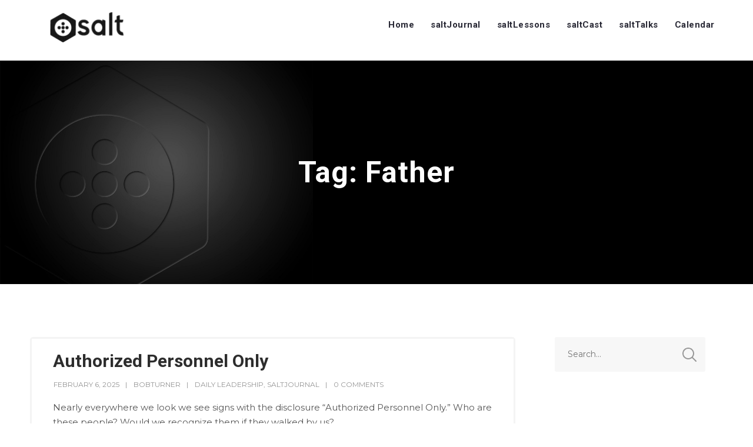

--- FILE ---
content_type: text/html; charset=UTF-8
request_url: https://salt.sibi.cc/tag/father/
body_size: 91132
content:
<!doctype html>
<html lang="en-US">
<head>
	<meta charset="UTF-8">
	<meta name="viewport" content="width=device-width, initial-scale=1">	
	<link rel="profile" href="http://gmpg.org/xfn/11">
		<title>Father &#8211; Sunset Academy of Leadership Training</title>
<meta name='robots' content='max-image-preview:large' />
<link rel='dns-prefetch' href='//www.google.com' />
<link rel='dns-prefetch' href='//stats.wp.com' />
<link rel='dns-prefetch' href='//fonts.googleapis.com' />
<link rel='dns-prefetch' href='//widgets.wp.com' />
<link rel='dns-prefetch' href='//s0.wp.com' />
<link rel='dns-prefetch' href='//0.gravatar.com' />
<link rel='dns-prefetch' href='//1.gravatar.com' />
<link rel='dns-prefetch' href='//2.gravatar.com' />
<link rel='preconnect' href='//i0.wp.com' />
<link rel='preconnect' href='//c0.wp.com' />
<style id='wp-img-auto-sizes-contain-inline-css' type='text/css'>
img:is([sizes=auto i],[sizes^="auto," i]){contain-intrinsic-size:3000px 1500px}
/*# sourceURL=wp-img-auto-sizes-contain-inline-css */
</style>
<style id='wp-emoji-styles-inline-css' type='text/css'>

	img.wp-smiley, img.emoji {
		display: inline !important;
		border: none !important;
		box-shadow: none !important;
		height: 1em !important;
		width: 1em !important;
		margin: 0 0.07em !important;
		vertical-align: -0.1em !important;
		background: none !important;
		padding: 0 !important;
	}
/*# sourceURL=wp-emoji-styles-inline-css */
</style>
<link rel='stylesheet' id='wp-block-library-css' href='https://c0.wp.com/c/6.9/wp-includes/css/dist/block-library/style.min.css' type='text/css' media='all' />
<style id='wp-block-paragraph-inline-css' type='text/css'>
.is-small-text{font-size:.875em}.is-regular-text{font-size:1em}.is-large-text{font-size:2.25em}.is-larger-text{font-size:3em}.has-drop-cap:not(:focus):first-letter{float:left;font-size:8.4em;font-style:normal;font-weight:100;line-height:.68;margin:.05em .1em 0 0;text-transform:uppercase}body.rtl .has-drop-cap:not(:focus):first-letter{float:none;margin-left:.1em}p.has-drop-cap.has-background{overflow:hidden}:root :where(p.has-background){padding:1.25em 2.375em}:where(p.has-text-color:not(.has-link-color)) a{color:inherit}p.has-text-align-left[style*="writing-mode:vertical-lr"],p.has-text-align-right[style*="writing-mode:vertical-rl"]{rotate:180deg}
/*# sourceURL=https://c0.wp.com/c/6.9/wp-includes/blocks/paragraph/style.min.css */
</style>
<style id='global-styles-inline-css' type='text/css'>
:root{--wp--preset--aspect-ratio--square: 1;--wp--preset--aspect-ratio--4-3: 4/3;--wp--preset--aspect-ratio--3-4: 3/4;--wp--preset--aspect-ratio--3-2: 3/2;--wp--preset--aspect-ratio--2-3: 2/3;--wp--preset--aspect-ratio--16-9: 16/9;--wp--preset--aspect-ratio--9-16: 9/16;--wp--preset--color--black: #000000;--wp--preset--color--cyan-bluish-gray: #abb8c3;--wp--preset--color--white: #ffffff;--wp--preset--color--pale-pink: #f78da7;--wp--preset--color--vivid-red: #cf2e2e;--wp--preset--color--luminous-vivid-orange: #ff6900;--wp--preset--color--luminous-vivid-amber: #fcb900;--wp--preset--color--light-green-cyan: #7bdcb5;--wp--preset--color--vivid-green-cyan: #00d084;--wp--preset--color--pale-cyan-blue: #8ed1fc;--wp--preset--color--vivid-cyan-blue: #0693e3;--wp--preset--color--vivid-purple: #9b51e0;--wp--preset--color--dark-gray: #2d2d2d;--wp--preset--color--podcaster-red: #ff4102;--wp--preset--color--gray: #555555;--wp--preset--color--light-gray: #e8e8e8;--wp--preset--color--button-background: #2d2d2d;--wp--preset--color--button-background-hover: #4c4b46;--wp--preset--gradient--vivid-cyan-blue-to-vivid-purple: linear-gradient(135deg,rgb(6,147,227) 0%,rgb(155,81,224) 100%);--wp--preset--gradient--light-green-cyan-to-vivid-green-cyan: linear-gradient(135deg,rgb(122,220,180) 0%,rgb(0,208,130) 100%);--wp--preset--gradient--luminous-vivid-amber-to-luminous-vivid-orange: linear-gradient(135deg,rgb(252,185,0) 0%,rgb(255,105,0) 100%);--wp--preset--gradient--luminous-vivid-orange-to-vivid-red: linear-gradient(135deg,rgb(255,105,0) 0%,rgb(207,46,46) 100%);--wp--preset--gradient--very-light-gray-to-cyan-bluish-gray: linear-gradient(135deg,rgb(238,238,238) 0%,rgb(169,184,195) 100%);--wp--preset--gradient--cool-to-warm-spectrum: linear-gradient(135deg,rgb(74,234,220) 0%,rgb(151,120,209) 20%,rgb(207,42,186) 40%,rgb(238,44,130) 60%,rgb(251,105,98) 80%,rgb(254,248,76) 100%);--wp--preset--gradient--blush-light-purple: linear-gradient(135deg,rgb(255,206,236) 0%,rgb(152,150,240) 100%);--wp--preset--gradient--blush-bordeaux: linear-gradient(135deg,rgb(254,205,165) 0%,rgb(254,45,45) 50%,rgb(107,0,62) 100%);--wp--preset--gradient--luminous-dusk: linear-gradient(135deg,rgb(255,203,112) 0%,rgb(199,81,192) 50%,rgb(65,88,208) 100%);--wp--preset--gradient--pale-ocean: linear-gradient(135deg,rgb(255,245,203) 0%,rgb(182,227,212) 50%,rgb(51,167,181) 100%);--wp--preset--gradient--electric-grass: linear-gradient(135deg,rgb(202,248,128) 0%,rgb(113,206,126) 100%);--wp--preset--gradient--midnight: linear-gradient(135deg,rgb(2,3,129) 0%,rgb(40,116,252) 100%);--wp--preset--font-size--small: 13px;--wp--preset--font-size--medium: 20px;--wp--preset--font-size--large: 36px;--wp--preset--font-size--x-large: 42px;--wp--preset--spacing--20: 0.44rem;--wp--preset--spacing--30: 0.67rem;--wp--preset--spacing--40: 1rem;--wp--preset--spacing--50: 1.5rem;--wp--preset--spacing--60: 2.25rem;--wp--preset--spacing--70: 3.38rem;--wp--preset--spacing--80: 5.06rem;--wp--preset--shadow--natural: 6px 6px 9px rgba(0, 0, 0, 0.2);--wp--preset--shadow--deep: 12px 12px 50px rgba(0, 0, 0, 0.4);--wp--preset--shadow--sharp: 6px 6px 0px rgba(0, 0, 0, 0.2);--wp--preset--shadow--outlined: 6px 6px 0px -3px rgb(255, 255, 255), 6px 6px rgb(0, 0, 0);--wp--preset--shadow--crisp: 6px 6px 0px rgb(0, 0, 0);}:where(.is-layout-flex){gap: 0.5em;}:where(.is-layout-grid){gap: 0.5em;}body .is-layout-flex{display: flex;}.is-layout-flex{flex-wrap: wrap;align-items: center;}.is-layout-flex > :is(*, div){margin: 0;}body .is-layout-grid{display: grid;}.is-layout-grid > :is(*, div){margin: 0;}:where(.wp-block-columns.is-layout-flex){gap: 2em;}:where(.wp-block-columns.is-layout-grid){gap: 2em;}:where(.wp-block-post-template.is-layout-flex){gap: 1.25em;}:where(.wp-block-post-template.is-layout-grid){gap: 1.25em;}.has-black-color{color: var(--wp--preset--color--black) !important;}.has-cyan-bluish-gray-color{color: var(--wp--preset--color--cyan-bluish-gray) !important;}.has-white-color{color: var(--wp--preset--color--white) !important;}.has-pale-pink-color{color: var(--wp--preset--color--pale-pink) !important;}.has-vivid-red-color{color: var(--wp--preset--color--vivid-red) !important;}.has-luminous-vivid-orange-color{color: var(--wp--preset--color--luminous-vivid-orange) !important;}.has-luminous-vivid-amber-color{color: var(--wp--preset--color--luminous-vivid-amber) !important;}.has-light-green-cyan-color{color: var(--wp--preset--color--light-green-cyan) !important;}.has-vivid-green-cyan-color{color: var(--wp--preset--color--vivid-green-cyan) !important;}.has-pale-cyan-blue-color{color: var(--wp--preset--color--pale-cyan-blue) !important;}.has-vivid-cyan-blue-color{color: var(--wp--preset--color--vivid-cyan-blue) !important;}.has-vivid-purple-color{color: var(--wp--preset--color--vivid-purple) !important;}.has-black-background-color{background-color: var(--wp--preset--color--black) !important;}.has-cyan-bluish-gray-background-color{background-color: var(--wp--preset--color--cyan-bluish-gray) !important;}.has-white-background-color{background-color: var(--wp--preset--color--white) !important;}.has-pale-pink-background-color{background-color: var(--wp--preset--color--pale-pink) !important;}.has-vivid-red-background-color{background-color: var(--wp--preset--color--vivid-red) !important;}.has-luminous-vivid-orange-background-color{background-color: var(--wp--preset--color--luminous-vivid-orange) !important;}.has-luminous-vivid-amber-background-color{background-color: var(--wp--preset--color--luminous-vivid-amber) !important;}.has-light-green-cyan-background-color{background-color: var(--wp--preset--color--light-green-cyan) !important;}.has-vivid-green-cyan-background-color{background-color: var(--wp--preset--color--vivid-green-cyan) !important;}.has-pale-cyan-blue-background-color{background-color: var(--wp--preset--color--pale-cyan-blue) !important;}.has-vivid-cyan-blue-background-color{background-color: var(--wp--preset--color--vivid-cyan-blue) !important;}.has-vivid-purple-background-color{background-color: var(--wp--preset--color--vivid-purple) !important;}.has-black-border-color{border-color: var(--wp--preset--color--black) !important;}.has-cyan-bluish-gray-border-color{border-color: var(--wp--preset--color--cyan-bluish-gray) !important;}.has-white-border-color{border-color: var(--wp--preset--color--white) !important;}.has-pale-pink-border-color{border-color: var(--wp--preset--color--pale-pink) !important;}.has-vivid-red-border-color{border-color: var(--wp--preset--color--vivid-red) !important;}.has-luminous-vivid-orange-border-color{border-color: var(--wp--preset--color--luminous-vivid-orange) !important;}.has-luminous-vivid-amber-border-color{border-color: var(--wp--preset--color--luminous-vivid-amber) !important;}.has-light-green-cyan-border-color{border-color: var(--wp--preset--color--light-green-cyan) !important;}.has-vivid-green-cyan-border-color{border-color: var(--wp--preset--color--vivid-green-cyan) !important;}.has-pale-cyan-blue-border-color{border-color: var(--wp--preset--color--pale-cyan-blue) !important;}.has-vivid-cyan-blue-border-color{border-color: var(--wp--preset--color--vivid-cyan-blue) !important;}.has-vivid-purple-border-color{border-color: var(--wp--preset--color--vivid-purple) !important;}.has-vivid-cyan-blue-to-vivid-purple-gradient-background{background: var(--wp--preset--gradient--vivid-cyan-blue-to-vivid-purple) !important;}.has-light-green-cyan-to-vivid-green-cyan-gradient-background{background: var(--wp--preset--gradient--light-green-cyan-to-vivid-green-cyan) !important;}.has-luminous-vivid-amber-to-luminous-vivid-orange-gradient-background{background: var(--wp--preset--gradient--luminous-vivid-amber-to-luminous-vivid-orange) !important;}.has-luminous-vivid-orange-to-vivid-red-gradient-background{background: var(--wp--preset--gradient--luminous-vivid-orange-to-vivid-red) !important;}.has-very-light-gray-to-cyan-bluish-gray-gradient-background{background: var(--wp--preset--gradient--very-light-gray-to-cyan-bluish-gray) !important;}.has-cool-to-warm-spectrum-gradient-background{background: var(--wp--preset--gradient--cool-to-warm-spectrum) !important;}.has-blush-light-purple-gradient-background{background: var(--wp--preset--gradient--blush-light-purple) !important;}.has-blush-bordeaux-gradient-background{background: var(--wp--preset--gradient--blush-bordeaux) !important;}.has-luminous-dusk-gradient-background{background: var(--wp--preset--gradient--luminous-dusk) !important;}.has-pale-ocean-gradient-background{background: var(--wp--preset--gradient--pale-ocean) !important;}.has-electric-grass-gradient-background{background: var(--wp--preset--gradient--electric-grass) !important;}.has-midnight-gradient-background{background: var(--wp--preset--gradient--midnight) !important;}.has-small-font-size{font-size: var(--wp--preset--font-size--small) !important;}.has-medium-font-size{font-size: var(--wp--preset--font-size--medium) !important;}.has-large-font-size{font-size: var(--wp--preset--font-size--large) !important;}.has-x-large-font-size{font-size: var(--wp--preset--font-size--x-large) !important;}
/*# sourceURL=global-styles-inline-css */
</style>

<style id='classic-theme-styles-inline-css' type='text/css'>
/*! This file is auto-generated */
.wp-block-button__link{color:#fff;background-color:#32373c;border-radius:9999px;box-shadow:none;text-decoration:none;padding:calc(.667em + 2px) calc(1.333em + 2px);font-size:1.125em}.wp-block-file__button{background:#32373c;color:#fff;text-decoration:none}
/*# sourceURL=/wp-includes/css/classic-themes.min.css */
</style>
<link rel='stylesheet' id='cal-style-css' href='https://salt.sibi.cc/wp-content/plugins/dans-gcal/js/fullcalendar/fullcalendar.min.css?ver=6.9' type='text/css' media='all' />
<link rel='stylesheet' id='qtip-style-css' href='https://salt.sibi.cc/wp-content/plugins/dans-gcal/js/jquery.qtip.min.css?ver=6.9' type='text/css' media='all' />
<link rel='stylesheet' id='gcal-flow-style-css' href='https://salt.sibi.cc/wp-content/plugins/dans-gcal/js/jquery-gcal-flow/jquery.gcal_flow.css?ver=6.9' type='text/css' media='all' />
<link rel='stylesheet' id='wpa-css-css' href='https://salt.sibi.cc/wp-content/plugins/honeypot/includes/css/wpa.css?ver=2.3.04' type='text/css' media='all' />
<link rel='stylesheet' id='secondline-psb-subscribe-button-styles-css' href='https://salt.sibi.cc/wp-content/plugins/podcast-subscribe-buttons/assets/css/secondline-psb-styles.css?ver=6.9' type='text/css' media='all' />
<link rel='stylesheet' id='mediaelement-css' href='https://c0.wp.com/c/6.9/wp-includes/js/mediaelement/mediaelementplayer-legacy.min.css' type='text/css' media='all' />
<link rel='stylesheet' id='wp-mediaelement-css' href='https://c0.wp.com/c/6.9/wp-includes/js/mediaelement/wp-mediaelement.min.css' type='text/css' media='all' />
<link rel='stylesheet' id='secondline-style-css' href='https://salt.sibi.cc/wp-content/themes/podcaster-secondline/style.css?ver=6.9' type='text/css' media='all' />
<link rel='stylesheet' id='secondline-google-fonts-css' href='//fonts.googleapis.com/css?family=Montserrat%3A400%2C700%7CRoboto%3A400%2C700%7C%26subset%3Dlatin&#038;ver=1.0.0' type='text/css' media='all' />
<link rel='stylesheet' id='secondline-themes-custom-style-css' href='https://salt.sibi.cc/wp-content/themes/podcaster-secondline/css/secondline_themes_custom_styles.css?ver=6.9' type='text/css' media='all' />
<style id='secondline-themes-custom-style-inline-css' type='text/css'>

	
	
	
	
	
	#page-title-slt {
		background-image:url();
		background-repeat: no-repeat; background-position:center center; background-size: cover;
	}
	
	#page-title-slt-post-page {
		background-color: #000000;
		background-image:url(http://new.salt.sibi.cc/wp-content/uploads/2019/10/Black-emboss.jpg);
		background-repeat: no-repeat; background-position:center center; background-size: cover;
	}
		
	#boxed-layout-slt .form-submit input#submit, #boxed-layout-slt input.button, #boxed-layout-slt button.button, #boxed-layout-slt a.button, .infinite-nav-slt a, #newsletter-form-fields input.button, a.secondline-themes-button, .secondline-themes-sticky-post, .post-password-form input[type=submit], #respond input#submit, .wpcf7-form input.wpcf7-submit {
		font-size:18px;		
		color:#ffffff;
	}
	#boxed-layout-slt button.button, #boxed-layout-slt a.button { font-size:17px; }
	#boxed-layout-slt .form-submit input#submit:hover, #boxed-layout-slt input.button:hover, #boxed-layout-slt button.button:hover, #boxed-layout-slt a.button:hover, .infinite-nav-slt a:hover, #newsletter-form-fields input.button:hover, a.secondline-themes-button:hover, .post-password-form input[type=submit]:hover, #respond input#submit:hover, .wpcf7-form input.wpcf7-submit:hover {
		background:#4c4b46;
		color:#ffffff;
	}


	#secondline-shopping-cart-count a.secondline-count-icon-nav, nav#site-navigation { letter-spacing: 0.5px; }
	#secondline-inline-icons .secondline-themes-social-icons a {
		padding-top:36px;
		padding-bottom:36px;
		font-size:15px;
	}
	.mobile-menu-icon-slt {
		min-width:21px;
		padding-top:32px;
		padding-bottom:30px;
		font-size:21px;
	}
	.mobile-menu-icon-slt span.secondline-mobile-menu-text {
		font-size:15px;
	}
	#secondline-shopping-cart-count span.secondline-cart-count {
		top:34px;
	}
	#secondline-shopping-cart-count a.secondline-count-icon-nav i.shopping-cart-header-icon {
		padding-top:29px;
		padding-bottom:29px;
		font-size:27px;
	}
	#secondline-themes-header-search-icon i.pe-7s-search {
		padding-top:30px;
		padding-bottom:30px;
		font-size:25px;
	}
	nav#secondline-themes-right-navigation ul {
		padding-top:15px;
	}
	nav#secondline-themes-right-navigation ul li a {
		font-size:15px;
	}
	.sf-menu a {
		padding-top:35px;
		padding-bottom:35px;
		font-size:15px;
	}
	
	.sf-menu li li a {
		font-size:13px;
	}
	#secondline-checkout-basket .secondline-sub-total {
		font-size:13px;
	}
	#panel-search-secondline input, #secondline-checkout-basket ul#secondline-cart-small li.empty {
		font-size:13px;
	}
	.secondline-fixed-scrolled .sf-menu li li a:hover,  .secondline-fixed-scrolled .sf-menu li.sfHover li a, .secondline-fixed-scrolled .sf-menu li.current-menu-item li a, .sf-menu li.sfHover li a, .sf-menu li.sfHover li.sfHover li a, .sf-menu li.sfHover li.sfHover li.sfHover li a, .sf-menu li.sfHover li.sfHover li.sfHover li.sfHover li a, .sf-menu li.sfHover li.sfHover li.sfHover li.sfHover li.sfHover li a {
		background:none;
	}
	.secondline-mini-banner-icon {
		top:16px;
		right:9px;
	}

	#secondline-inline-icons .secondline-themes-social-icons a {
		padding-left:11px;
		padding-right:11px;
	}
	#secondline-themes-header-search-icon i.pe-7s-search {
		padding-left:18px;
		padding-right:18px;
	}
	#secondline-inline-icons .secondline-themes-social-icons {
		padding-right:11px;
	}
	.sf-menu a {
		padding-left:18px;
		padding-right:18px;
	}

	.sf-menu li.highlight-button {
		margin-right:11px;
		margin-left:11px;
	}
	.sf-arrows .sf-with-ul {
		padding-right:33px;
	}
	.sf-arrows .sf-with-ul:after {
		right:27px;
	}

	.rtl .sf-arrows .sf-with-ul {
		padding-right:18px;
		padding-left:33px;
	}
	.rtl  .sf-arrows .sf-with-ul:after {
		right:auto;
		left:27px;
	}

	@media only screen and (min-width: 960px) and (max-width: 1300px) {
		nav#secondline-themes-right-navigation ul li a {
			padding-left:16px;
			padding-right:16px;
		}
		.sf-menu a {
			padding-left:14px;
			padding-right:14px;
		}
		.sf-menu li.highlight-button {
			margin-right:6px;
			margin-left:6px;
		}
		.sf-arrows .sf-with-ul {
			padding-right:31px;
		}
		.sf-arrows .sf-with-ul:after {
			right:25px;
		}
		.rtl .sf-arrows .sf-with-ul {
			padding-left:18px;
			padding-left:31px;
		}
		.rtl .sf-arrows .sf-with-ul:after {
			right:auto;
			left:25px;
		}
		#secondline-inline-icons .secondline-themes-social-icons a {
			padding-left:6px;
			padding-right:6px;
		}
		#secondline-themes-header-search-icon i.pe-7s-search {
			padding-left:14px;
			padding-right:14px;
		}
		#secondline-inline-icons .secondline-themes-social-icons {
			padding-right:6px;
		}
	}

	#secondline-themes-lower-widget-container .widget, #widget-area-secondline .widget { padding:65px 0px 40px 0px; }	

	@media only screen and (max-width: 959px) {
		#secondline-themes-lower-widget-container .widget, #widget-area-secondline .widget { padding:55px 0px 30px 0px; }
	}

	
	
/*# sourceURL=secondline-themes-custom-style-inline-css */
</style>
<link rel='stylesheet' id='jetpack_likes-css' href='https://c0.wp.com/p/jetpack/15.4/modules/likes/style.css' type='text/css' media='all' />
<script type="text/javascript" src="https://c0.wp.com/c/6.9/wp-includes/js/jquery/jquery.min.js" id="jquery-core-js"></script>
<script type="text/javascript" src="https://c0.wp.com/c/6.9/wp-includes/js/jquery/jquery-migrate.min.js" id="jquery-migrate-js"></script>
<script type="text/javascript" src="https://salt.sibi.cc/wp-content/plugins/dans-gcal/js/fullcalendar/lib/moment.min.js?ver=6.9" id="moment-js-js"></script>
<script type="text/javascript" src="https://salt.sibi.cc/wp-content/plugins/dans-gcal/js/fullcalendar/fullcalendar.js?ver=6.9" id="fullcal-js-js"></script>
<script type="text/javascript" src="https://salt.sibi.cc/wp-content/plugins/dans-gcal/js/fullcalendar/gcal.js?ver=6.9" id="gcal-js-js"></script>
<script type="text/javascript" src="https://salt.sibi.cc/wp-content/plugins/dans-gcal/js/jquery.qtip.min.js?ver=6.9" id="qtip-js-js"></script>
<script type="text/javascript" src="https://salt.sibi.cc/wp-content/plugins/dans-gcal/js/jquery-gcal-flow/jquery.gcal_flow.js?ver=6.9" id="gcal-flow-js-js"></script>
<script type="text/javascript" src="https://www.google.com/jsapi?ver=6.9" id="gcal-flow-jsapi-js-js"></script>
<link rel="https://api.w.org/" href="https://salt.sibi.cc/wp-json/" /><link rel="alternate" title="JSON" type="application/json" href="https://salt.sibi.cc/wp-json/wp/v2/tags/399" /><link rel="EditURI" type="application/rsd+xml" title="RSD" href="https://salt.sibi.cc/xmlrpc.php?rsd" />
<meta name="generator" content="WordPress 6.9" />

		<!-- GA Google Analytics @ https://m0n.co/ga -->
		<script>
			(function(i,s,o,g,r,a,m){i['GoogleAnalyticsObject']=r;i[r]=i[r]||function(){
			(i[r].q=i[r].q||[]).push(arguments)},i[r].l=1*new Date();a=s.createElement(o),
			m=s.getElementsByTagName(o)[0];a.async=1;a.src=g;m.parentNode.insertBefore(a,m)
			})(window,document,'script','https://www.google-analytics.com/analytics.js','ga');
			ga('create', 'UA-7248048-9', 'auto');
			ga('send', 'pageview');
		</script>

	            <script type="text/javascript"><!--
                                function powerpress_pinw(pinw_url){window.open(pinw_url, 'PowerPressPlayer','toolbar=0,status=0,resizable=1,width=460,height=320');	return false;}
                //-->

                // tabnab protection
                window.addEventListener('load', function () {
                    // make all links have rel="noopener noreferrer"
                    document.querySelectorAll('a[target="_blank"]').forEach(link => {
                        link.setAttribute('rel', 'noopener noreferrer');
                    });
                });
            </script>
            	<style>img#wpstats{display:none}</style>
		
<!-- Jetpack Open Graph Tags -->
<meta property="og:type" content="website" />
<meta property="og:title" content="Father &#8211; Sunset Academy of Leadership Training" />
<meta property="og:url" content="https://salt.sibi.cc/tag/father/" />
<meta property="og:site_name" content="Sunset Academy of Leadership Training" />
<meta property="og:image" content="https://i0.wp.com/salt.sibi.cc/wp-content/uploads/2019/10/cropped-salt-black-icon-01.png?fit=512%2C512&#038;ssl=1" />
<meta property="og:image:width" content="512" />
<meta property="og:image:height" content="512" />
<meta property="og:image:alt" content="" />
<meta property="og:locale" content="en_US" />

<!-- End Jetpack Open Graph Tags -->
<link rel="icon" href="https://i0.wp.com/salt.sibi.cc/wp-content/uploads/2019/10/cropped-salt-black-icon-01.png?fit=32%2C32&#038;ssl=1" sizes="32x32" />
<link rel="icon" href="https://i0.wp.com/salt.sibi.cc/wp-content/uploads/2019/10/cropped-salt-black-icon-01.png?fit=192%2C192&#038;ssl=1" sizes="192x192" />
<link rel="apple-touch-icon" href="https://i0.wp.com/salt.sibi.cc/wp-content/uploads/2019/10/cropped-salt-black-icon-01.png?fit=180%2C180&#038;ssl=1" />
<meta name="msapplication-TileImage" content="https://i0.wp.com/salt.sibi.cc/wp-content/uploads/2019/10/cropped-salt-black-icon-01.png?fit=270%2C270&#038;ssl=1" />
		<style type="text/css" id="wp-custom-css">
			#page-title-slt {background:black url(/wp-content/uploads/2019/10/Black-emboss-e1571776019641.jpg) no-repeat top left/contain}		</style>
		</head>
<body class="archive tag tag-father tag-399 wp-custom-logo wp-theme-podcaster-secondline">
		<div id="main-container-secondline" 	class="

		secondline-themes-header-normal-width 
		secondline-themes-logo-position-left 
						
			secondline-themes-one-page-nav-off	"
>
		
		<div id="secondline-themes-header-position">		
			<header id="masthead-slt" class="secondline-themes-site-header secondline-themes-nav-right">
					
					<div id="logo-nav-slt">
						
						<div class="width-container-slt secondline-themes-logo-container">
							<h1 id="logo-slt" class="logo-inside-nav-slt noselect">
																	<a href="https://salt.sibi.cc/" class="custom-logo-link" rel="home"><img width="200" height="54" src="https://i0.wp.com/salt.sibi.cc/wp-content/uploads/2019/10/salt-black-small-e1571683721461.png?fit=200%2C54&amp;ssl=1" class="custom-logo" alt="Sunset Academy of Leadership Training" decoding="async" /></a>																						
							</h1>
						</div><!-- close .width-container-slt -->
						
							

	
	<div class="width-container-slt optional-centered-area-on-mobile">
	
		<div class="mobile-menu-icon-slt noselect"><i class="fa fa-bars"></i></div>
		
	
				
		<div id="secondline-nav-container">
			<nav id="site-navigation" class="main-navigation">
				<div class="menu-main-container"><ul id="menu-main" class="sf-menu"><li id="menu-item-10155" class="menu-item menu-item-type-post_type menu-item-object-page menu-item-home menu-item-10155"><a href="https://salt.sibi.cc/">Home</a></li>
<li id="menu-item-8898" class="menu-item menu-item-type-taxonomy menu-item-object-category menu-item-8898"><a href="https://salt.sibi.cc/category/saltjournal/">saltJournal</a></li>
<li id="menu-item-55" class="menu-item menu-item-type-taxonomy menu-item-object-category menu-item-55"><a href="https://salt.sibi.cc/category/saltlessons/">saltLessons</a></li>
<li id="menu-item-56" class="menu-item menu-item-type-taxonomy menu-item-object-category menu-item-56"><a href="https://salt.sibi.cc/category/saltcast/">saltCast</a></li>
<li id="menu-item-225" class="menu-item menu-item-type-taxonomy menu-item-object-category menu-item-225"><a href="https://salt.sibi.cc/category/salttalks/">saltTalks</a></li>
<li id="menu-item-229" class="menu-item menu-item-type-post_type menu-item-object-page menu-item-229"><a href="https://salt.sibi.cc/calendar/">Calendar</a></li>
</ul></div><div class="clearfix-slt"></div>
			</nav>
			<div class="clearfix-slt"></div>
		</div><!-- close #secondline-nav-container -->
		

		
		<div class="clearfix-slt"></div>
	</div><!-- close .width-container-slt -->
	
															
	
						
					</div><!-- close #logo-nav-slt -->
					
		<div id="main-nav-mobile">
			
		
							<div class="menu-main-container"><ul id="menu-main-1" class="mobile-menu-slt"><li class="menu-item menu-item-type-post_type menu-item-object-page menu-item-home menu-item-10155"><a href="https://salt.sibi.cc/">Home</a></li>
<li class="menu-item menu-item-type-taxonomy menu-item-object-category menu-item-8898"><a href="https://salt.sibi.cc/category/saltjournal/">saltJournal</a></li>
<li class="menu-item menu-item-type-taxonomy menu-item-object-category menu-item-55"><a href="https://salt.sibi.cc/category/saltlessons/">saltLessons</a></li>
<li class="menu-item menu-item-type-taxonomy menu-item-object-category menu-item-56"><a href="https://salt.sibi.cc/category/saltcast/">saltCast</a></li>
<li class="menu-item menu-item-type-taxonomy menu-item-object-category menu-item-225"><a href="https://salt.sibi.cc/category/salttalks/">saltTalks</a></li>
<li class="menu-item menu-item-type-post_type menu-item-object-page menu-item-229"><a href="https://salt.sibi.cc/calendar/">Calendar</a></li>
</ul></div>						
			<div class="sidebar secondline-themes-mobile-sidebar"></div>
			
			<div class="clearfix-slt"></div>
		</div><!-- close #mobile-menu-container -->				
			</header>

		</div><!-- close #secondline-themes-header-position -->


	<div id="page-title-slt">
		<div class="width-container-slt">
			<div id="secondline-themes-page-title-container">
				<h1 class="page-title">Tag: <span>Father</span></h1>							</div><!-- #secondline-themes-page-title-container -->
			<div class="clearfix-slt"></div>
		</div><!-- close .width-container-slt -->
	</div><!-- #page-title-slt -->

		<div id="content-slt" class="site-content">
			<div class="width-container-slt ">

					<div id="main-container-slt">

											<div class="secondline-themes-blog-index">

							<div class="secondline-masonry-margins"  style="margin-top:-20px; margin-left:-20px; margin-right:-20px;">
								<div class="secondline-blog-index-masonry">
																			<div class="secondline-masonry-item secondline-masonry-col-1">
											<div class="secondline-masonry-padding-blog" style="padding:20px;">
												<div class="secondline-themes-isotope-animation">
													
<div id="post-11509" class="post-11509 post type-post status-publish format-standard hentry category-daily-leadership category-saltjournal tag-authorized tag-father tag-jesus tag-leadership tag-life tag-salt tag-sibi tag-sunset tag-the-way tag-truth">
	<div class="secondline-themes-default-blog-index">

		<!-- close gallery -->


		<div class="secondline-blog-content">

			<h2 class="secondline-blog-title">
				<a href="https://salt.sibi.cc/2025/02/06/authorized-personnel-only-2/">
					
	
Authorized Personnel Only</a></h2>

							<div class="secondline-post-meta">

                    <span class="blog-meta-date-display"><a href="https://salt.sibi.cc/2025/02/06/authorized-personnel-only-2/">February 6, 2025</a></span>

										<span class="blog-meta-author-display"><a href="https://salt.sibi.cc/author/bobturner/">bobturner</a></span>

					<span class="blog-meta-category-list"><a href="https://salt.sibi.cc/category/saltjournal/daily-leadership/" rel="category tag">Daily Leadership</a>, <a href="https://salt.sibi.cc/category/saltjournal/" rel="category tag">saltJournal</a></span>

					
                    <span class="blog-meta-comments"><a href="https://salt.sibi.cc/2025/02/06/authorized-personnel-only-2/#respond">0 Comments</a></span>

				</div>
			
			<div class="secondline-themes-blog-excerpt">
													
<p>Nearly everywhere we look we see signs with the disclosure “Authorized Personnel Only.” Who are these people? Would we recognize them if they walked by us?</p>



<p>We may not know them specifically, but we do know if we are authorized or not.</p>



<p>If Jesus has been given “all” authority, then only those given authority by Him may enter. Is this not what Jesus proclaimed? “I am the way, and the truth, and the life; no one comes to the Father but through Me.”</p>



<p>Our job is to lead others to Him, because He alone grants entrance into the eternal home. How are we doing at our job?</p>
								

						</div>



		</div><!-- close .secondline-blog-content -->

		
	<div class="clearfix-slt"></div>
	</div><!-- close .secondline-themes-default-blog-index -->
</div><!-- #post-## -->
												</div>

											</div>
										</div>
																			<div class="secondline-masonry-item secondline-masonry-col-1">
											<div class="secondline-masonry-padding-blog" style="padding:20px;">
												<div class="secondline-themes-isotope-animation">
													
<div id="post-10469" class="post-10469 post type-post status-publish format-standard hentry category-daily-leadership category-saltjournal tag-father tag-god tag-leadership tag-loss tag-prayer tag-salt tag-sibi tag-sunset tag-tragedy tag-uncertainty">
	<div class="secondline-themes-default-blog-index">

		<!-- close gallery -->


		<div class="secondline-blog-content">

			<h2 class="secondline-blog-title">
				<a href="https://salt.sibi.cc/2023/06/23/uncertainty/">
					
	
Uncertainty</a></h2>

							<div class="secondline-post-meta">

                    <span class="blog-meta-date-display"><a href="https://salt.sibi.cc/2023/06/23/uncertainty/">June 23, 2023</a></span>

										<span class="blog-meta-author-display"><a href="https://salt.sibi.cc/author/bobturner/">bobturner</a></span>

					<span class="blog-meta-category-list"><a href="https://salt.sibi.cc/category/saltjournal/daily-leadership/" rel="category tag">Daily Leadership</a>, <a href="https://salt.sibi.cc/category/saltjournal/" rel="category tag">saltJournal</a></span>

					
                    <span class="blog-meta-comments"><a href="https://salt.sibi.cc/2023/06/23/uncertainty/#respond">0 Comments</a></span>

				</div>
			
			<div class="secondline-themes-blog-excerpt">
													
<p>Life can change in heartbeat. Tragedy often strikes in a moment. The loss of a loved one, the loss of a job, and a hundred other areas often create uncertainty.</p>



<p>What will happen? When will these events occur? Why do they happen?</p>



<p>These are questions we ask in moments of uncertainty. However, when our faith is challenged, we can find the blossoming leadership of godly examples that surround us.</p>



<p>We pray earnestly before, during, and after tragic events. We must trust those prayers will be answered and know God will work through our lives and the lives of others to lead in ways that point to <em><strong>the</strong></em> Father of all.</p>
								

						</div>



		</div><!-- close .secondline-blog-content -->

		
	<div class="clearfix-slt"></div>
	</div><!-- close .secondline-themes-default-blog-index -->
</div><!-- #post-## -->
												</div>

											</div>
										</div>
																			<div class="secondline-masonry-item secondline-masonry-col-1">
											<div class="secondline-masonry-padding-blog" style="padding:20px;">
												<div class="secondline-themes-isotope-animation">
													
<div id="post-9915" class="post-9915 post type-post status-publish format-standard hentry category-daily-leadership category-saltjournal tag-father tag-god tag-heart tag-hebrew tag-integrity tag-leadership tag-salt tag-sibi tag-sunset tag-truth">
	<div class="secondline-themes-default-blog-index">

		<!-- close gallery -->


		<div class="secondline-blog-content">

			<h2 class="secondline-blog-title">
				<a href="https://salt.sibi.cc/2022/07/18/integrity-4/">
					
	
Integrity</a></h2>

							<div class="secondline-post-meta">

                    <span class="blog-meta-date-display"><a href="https://salt.sibi.cc/2022/07/18/integrity-4/">July 18, 2022</a></span>

										<span class="blog-meta-author-display"><a href="https://salt.sibi.cc/author/bobturner/">bobturner</a></span>

					<span class="blog-meta-category-list"><a href="https://salt.sibi.cc/category/saltjournal/daily-leadership/" rel="category tag">Daily Leadership</a>, <a href="https://salt.sibi.cc/category/saltjournal/" rel="category tag">saltJournal</a></span>

					
                    <span class="blog-meta-comments"><a href="https://salt.sibi.cc/2022/07/18/integrity-4/#respond">0 Comments</a></span>

				</div>
			
			<div class="secondline-themes-blog-excerpt">
													
<p>The Hebrew word translated integrity refers to “what is complete, entirely in accord with truth and fact” (BDB, 1977:1071). Integrity moves toward an application of the ethical uprightness of one wholly devoted to God (TWOT, 1999).</p>



<p>When integrity characterizes our leadership, imagine the impact. When people look to us and see an example of integrity, they see a leadership worth following.</p>



<p>The strength of our relationship with the others is based on character that emulates God as our Father. The desire to speak and act with integrity portrays a desire for truth, followed by an ethical uprightness of a heart wholly and completely devoted to God.</p>
								

						</div>



		</div><!-- close .secondline-blog-content -->

		
	<div class="clearfix-slt"></div>
	</div><!-- close .secondline-themes-default-blog-index -->
</div><!-- #post-## -->
												</div>

											</div>
										</div>
																			<div class="secondline-masonry-item secondline-masonry-col-1">
											<div class="secondline-masonry-padding-blog" style="padding:20px;">
												<div class="secondline-themes-isotope-animation">
													
<div id="post-9897" class="post-9897 post type-post status-publish format-standard hentry category-daily-leadership category-saltjournal tag-coffee tag-david tag-exercise tag-father tag-leadership tag-prayer tag-salt tag-sibi tag-sunset">
	<div class="secondline-themes-default-blog-index">

		<!-- close gallery -->


		<div class="secondline-blog-content">

			<h2 class="secondline-blog-title">
				<a href="https://salt.sibi.cc/2022/07/06/morning-energy-boost/">
					
	
Morning Energy Boost</a></h2>

							<div class="secondline-post-meta">

                    <span class="blog-meta-date-display"><a href="https://salt.sibi.cc/2022/07/06/morning-energy-boost/">July 6, 2022</a></span>

										<span class="blog-meta-author-display"><a href="https://salt.sibi.cc/author/bobturner/">bobturner</a></span>

					<span class="blog-meta-category-list"><a href="https://salt.sibi.cc/category/saltjournal/daily-leadership/" rel="category tag">Daily Leadership</a>, <a href="https://salt.sibi.cc/category/saltjournal/" rel="category tag">saltJournal</a></span>

					
                    <span class="blog-meta-comments"><a href="https://salt.sibi.cc/2022/07/06/morning-energy-boost/#respond">0 Comments</a></span>

				</div>
			
			<div class="secondline-themes-blog-excerpt">
													
<p>What gets you up and going in the mornings? Is it a 5 Hour Energy shot? Coffee? Exercise?</p>



<p>We all need a pick-me-up.</p>



<p>The challenge is learning what will provide it.</p>



<p><strong><em>Start the day in prayer.</em></strong> Nothing helps the spirit more than talking to the Father. Speak from the heart. He is listening.</p>



<p><em><strong>Follow up with listening.</strong></em> Amazingly, listening to what He has to say also provides a boost. David <em>meditated</em> on God’s word.</p>



<p><strong><em>Help someone else.</em></strong> Few activities lift the spirit more than helping someone else. As we lift up others, our own spirit is lifted up.</p>
								

						</div>



		</div><!-- close .secondline-blog-content -->

		
	<div class="clearfix-slt"></div>
	</div><!-- close .secondline-themes-default-blog-index -->
</div><!-- #post-## -->
												</div>

											</div>
										</div>
																			<div class="secondline-masonry-item secondline-masonry-col-1">
											<div class="secondline-masonry-padding-blog" style="padding:20px;">
												<div class="secondline-themes-isotope-animation">
													
<div id="post-9557" class="post-9557 post type-post status-publish format-standard hentry category-daily-leadership category-saltjournal tag-bible tag-contrast tag-father tag-god tag-heaven tag-james tag-jesus tag-leadership tag-lord tag-new-testament tag-paul tag-salt tag-sibi tag-sunset">
	<div class="secondline-themes-default-blog-index">

		<!-- close gallery -->


		<div class="secondline-blog-content">

			<h2 class="secondline-blog-title">
				<a href="https://salt.sibi.cc/2021/12/01/a-contrast-in-leadership/">
					
	
A Contrast in Leadership</a></h2>

							<div class="secondline-post-meta">

                    <span class="blog-meta-date-display"><a href="https://salt.sibi.cc/2021/12/01/a-contrast-in-leadership/">December 1, 2021</a></span>

										<span class="blog-meta-author-display"><a href="https://salt.sibi.cc/author/bobturner/">bobturner</a></span>

					<span class="blog-meta-category-list"><a href="https://salt.sibi.cc/category/saltjournal/daily-leadership/" rel="category tag">Daily Leadership</a>, <a href="https://salt.sibi.cc/category/saltjournal/" rel="category tag">saltJournal</a></span>

					
                    <span class="blog-meta-comments"><a href="https://salt.sibi.cc/2021/12/01/a-contrast-in-leadership/#respond">0 Comments</a></span>

				</div>
			
			<div class="secondline-themes-blog-excerpt">
													
<p>Throughout the Bible we find numerous contrasts made by various people.</p>



<p>Jesus talked about the contrast of light and darkness, building on sand or the rock, dividing the saved from the lost.</p>



<p>James talked about the rich and poor, wisdom from above with earthly, natural, and demonic wisdom.</p>



<p>Paul also contrasted the flesh and spirit, the strong from the weak, along with life and death.</p>



<p>These are only a few of the contrasts seen throughout the New Testament.</p>



<p>Our leadership needs to be strikingly different from everything else. When the Word is our foundation, Jesus our Lord, God our Father, and heaven our focus, then our leadership will be strikingly different.</p>
								

						</div>



		</div><!-- close .secondline-blog-content -->

		
	<div class="clearfix-slt"></div>
	</div><!-- close .secondline-themes-default-blog-index -->
</div><!-- #post-## -->
												</div>

											</div>
										</div>
																			<div class="secondline-masonry-item secondline-masonry-col-1">
											<div class="secondline-masonry-padding-blog" style="padding:20px;">
												<div class="secondline-themes-isotope-animation">
													
<div id="post-9287" class="post-9287 post type-post status-publish format-standard hentry category-daily-leadership category-saltjournal tag-father tag-jesus tag-leadership tag-luke-249 tag-salt tag-sibi tag-sunset">
	<div class="secondline-themes-default-blog-index">

		<!-- close gallery -->


		<div class="secondline-blog-content">

			<h2 class="secondline-blog-title">
				<a href="https://salt.sibi.cc/2021/06/17/the-fathers-business/">
					
	
The Father&#8217;s Business</a></h2>

							<div class="secondline-post-meta">

                    <span class="blog-meta-date-display"><a href="https://salt.sibi.cc/2021/06/17/the-fathers-business/">June 17, 2021</a></span>

										<span class="blog-meta-author-display"><a href="https://salt.sibi.cc/author/bobturner/">bobturner</a></span>

					<span class="blog-meta-category-list"><a href="https://salt.sibi.cc/category/saltjournal/daily-leadership/" rel="category tag">Daily Leadership</a>, <a href="https://salt.sibi.cc/category/saltjournal/" rel="category tag">saltJournal</a></span>

					
                    <span class="blog-meta-comments"><a href="https://salt.sibi.cc/2021/06/17/the-fathers-business/#respond">0 Comments</a></span>

				</div>
			
			<div class="secondline-themes-blog-excerpt">
													
<p>Thinking about the early life of Jesus raises an interesting thought about “taking care of business.” At the age of 12, when Jesus is approached by His mother, He asked her, “Did you not know that I had to be about My Father’s business” (Lk. 2:49 KJV).</p>



<p>Considering the focus of Jesus at this point in His life is a reminder to all of us about the <strong><em>business</em></strong> we need to be focused on…our Father’s business.</p>



<p>When we lead others with this in mind, it changes relationships. Let us always lead others with the Father’s business in mind.</p>
								

						</div>



		</div><!-- close .secondline-blog-content -->

		
	<div class="clearfix-slt"></div>
	</div><!-- close .secondline-themes-default-blog-index -->
</div><!-- #post-## -->
												</div>

											</div>
										</div>
																			<div class="secondline-masonry-item secondline-masonry-col-1">
											<div class="secondline-masonry-padding-blog" style="padding:20px;">
												<div class="secondline-themes-isotope-animation">
													
<div id="post-8957" class="post-8957 post type-post status-publish format-standard hentry category-daily-leadership category-saltjournal tag-father tag-glory tag-god tag-john-114 tag-leadership tag-lord tag-old-testament tag-presence tag-salt tag-sibi tag-sunset tag-word">
	<div class="secondline-themes-default-blog-index">

		<!-- close gallery -->


		<div class="secondline-blog-content">

			<h2 class="secondline-blog-title">
				<a href="https://salt.sibi.cc/2021/02/01/gods-glory-and-presence/">
					
	
God&#8217;s Glory and Presence&#8230;</a></h2>

							<div class="secondline-post-meta">

                    <span class="blog-meta-date-display"><a href="https://salt.sibi.cc/2021/02/01/gods-glory-and-presence/">February 1, 2021</a></span>

										<span class="blog-meta-author-display"><a href="https://salt.sibi.cc/author/bobturner/">bobturner</a></span>

					<span class="blog-meta-category-list"><a href="https://salt.sibi.cc/category/saltjournal/daily-leadership/" rel="category tag">Daily Leadership</a>, <a href="https://salt.sibi.cc/category/saltjournal/" rel="category tag">saltJournal</a></span>

					
                    <span class="blog-meta-comments"><a href="https://salt.sibi.cc/2021/02/01/gods-glory-and-presence/#respond">0 Comments</a></span>

				</div>
			
			<div class="secondline-themes-blog-excerpt">
													
<p>The “glory of the Lord” is found throughout the Old Testament. The expression is generally connected to the tabernacle or temple.</p>



<p>The appearing of God’s glory indicates the desire of God to dwell among and with His people. The greatest representation of this is found in the incarnation of Jesus.</p>



<p>John records, “And the Word became flesh, and dwelt among us, and we saw His glory, glory as of the only begotten from the Father, full of grace and truth” Jn. 1:14.</p>



<p>It is beautiful to consider how God will work through us to be present in leading others.</p>
								

						</div>



		</div><!-- close .secondline-blog-content -->

		
	<div class="clearfix-slt"></div>
	</div><!-- close .secondline-themes-default-blog-index -->
</div><!-- #post-## -->
												</div>

											</div>
										</div>
																			<div class="secondline-masonry-item secondline-masonry-col-1">
											<div class="secondline-masonry-padding-blog" style="padding:20px;">
												<div class="secondline-themes-isotope-animation">
													
<div id="post-8382" class="post-8382 post type-post status-publish format-standard hentry category-daily-leadership category-uncategorized tag-bible tag-father tag-god tag-gospel tag-jesus tag-leadership tag-legacy tag-new-testament tag-old-testament tag-salt tag-sibi tag-sunset">
	<div class="secondline-themes-default-blog-index">

		<!-- close gallery -->


		<div class="secondline-blog-content">

			<h2 class="secondline-blog-title">
				<a href="https://salt.sibi.cc/2020/02/21/a-legacy-to-remember/">
					
	
A Legacy to Remember&#8230;</a></h2>

							<div class="secondline-post-meta">

                    <span class="blog-meta-date-display"><a href="https://salt.sibi.cc/2020/02/21/a-legacy-to-remember/">February 21, 2020</a></span>

										<span class="blog-meta-author-display"><a href="https://salt.sibi.cc/author/bobturner/">bobturner</a></span>

					<span class="blog-meta-category-list"><a href="https://salt.sibi.cc/category/saltjournal/daily-leadership/" rel="category tag">Daily Leadership</a>, <a href="https://salt.sibi.cc/category/uncategorized/" rel="category tag">Uncategorized</a></span>

					
                    <span class="blog-meta-comments"><a href="https://salt.sibi.cc/2020/02/21/a-legacy-to-remember/#respond">0 Comments</a></span>

				</div>
			
			<div class="secondline-themes-blog-excerpt">
													<p style="color:rgb(0,0,0);font-style:normal;font-variant-caps:normal;font-weight:normal;letter-spacing:normal;orphans:auto;text-align:start;text-indent:0;text-transform:none;white-space:normal;widows:auto;word-spacing:0;-webkit-text-size-adjust:auto;text-decoration:none;">My father’s legacy consisted of the following.</p>
<p style="color:rgb(0,0,0);font-style:normal;font-variant-caps:normal;font-weight:normal;letter-spacing:normal;orphans:auto;text-align:start;text-indent:0;text-transform:none;white-space:normal;widows:auto;word-spacing:0;-webkit-text-size-adjust:auto;text-decoration:none;">For 30+ years he read the New Testament&nbsp;every month and&nbsp;the Old Testament twice each year.</p>
<p style="color:rgb(0,0,0);font-style:normal;font-variant-caps:normal;font-weight:normal;letter-spacing:normal;orphans:auto;text-align:start;text-indent:0;text-transform:none;white-space:normal;widows:auto;word-spacing:0;-webkit-text-size-adjust:auto;text-decoration:none;">He preached the gospel for over 50 years.</p>
<p style="color:rgb(0,0,0);font-style:normal;font-variant-caps:normal;font-weight:normal;letter-spacing:normal;orphans:auto;text-align:start;text-indent:0;text-transform:none;white-space:normal;widows:auto;word-spacing:0;-webkit-text-size-adjust:auto;text-decoration:none;">He was married to the same wonderful woman for 60 years, father to 4 children, grandfather to 9 grandchildren and 10 great-grandchildren.</p>
<p style="color:rgb(0,0,0);font-style:normal;font-variant-caps:normal;font-weight:normal;letter-spacing:normal;orphans:auto;text-align:start;text-indent:0;text-transform:none;white-space:normal;widows:auto;word-spacing:0;-webkit-text-size-adjust:auto;text-decoration:none;">He developed a series of lessons to share the gospel in a simplistic way with others.</p>
<p style="color:rgb(0,0,0);font-style:normal;font-variant-caps:normal;font-weight:normal;letter-spacing:normal;orphans:auto;text-align:start;text-indent:0;text-transform:none;white-space:normal;widows:auto;word-spacing:0;-webkit-text-size-adjust:auto;text-decoration:none;">He lived in and by God’s Word. He knew THE book!</p>
<p style="color:rgb(0,0,0);font-style:normal;font-variant-caps:normal;font-weight:normal;letter-spacing:normal;orphans:auto;text-align:start;text-indent:0;text-transform:none;white-space:normal;widows:auto;word-spacing:0;-webkit-text-size-adjust:auto;text-decoration:none;">He died with his Bible opened to the passage he was studying for his next sermon. Take a moment to read Philippians 2:16.&nbsp;</p>
<p style="color:rgb(0,0,0);font-style:normal;font-variant-caps:normal;font-weight:normal;letter-spacing:normal;orphans:auto;text-align:start;text-indent:0;text-transform:none;white-space:normal;widows:auto;word-spacing:0;-webkit-text-size-adjust:auto;text-decoration:none;">He led untold numbers of people to know Jesus.</p>
<p style="color:rgb(0,0,0);font-style:normal;font-variant-caps:normal;font-weight:normal;letter-spacing:normal;orphans:auto;text-align:start;text-indent:0;text-transform:none;white-space:normal;widows:auto;word-spacing:0;-webkit-text-size-adjust:auto;text-decoration:none;">These are a few ways his legacy leaves an incredible example&nbsp;to follow.</p>
								

						</div>



		</div><!-- close .secondline-blog-content -->

		
	<div class="clearfix-slt"></div>
	</div><!-- close .secondline-themes-default-blog-index -->
</div><!-- #post-## -->
												</div>

											</div>
										</div>
																			<div class="secondline-masonry-item secondline-masonry-col-1">
											<div class="secondline-masonry-padding-blog" style="padding:20px;">
												<div class="secondline-themes-isotope-animation">
													
<div id="post-8381" class="post-8381 post type-post status-publish format-standard hentry category-daily-leadership category-uncategorized tag-father tag-gentle tag-god tag-gods-word tag-heaven tag-kind tag-leadership tag-patient tag-salt tag-sibi tag-sunset tag-tribute">
	<div class="secondline-themes-default-blog-index">

		<!-- close gallery -->


		<div class="secondline-blog-content">

			<h2 class="secondline-blog-title">
				<a href="https://salt.sibi.cc/2020/02/20/a-tribute-to-a-great-leader/">
					
	
A Tribute to a Great Leader&#8230;</a></h2>

							<div class="secondline-post-meta">

                    <span class="blog-meta-date-display"><a href="https://salt.sibi.cc/2020/02/20/a-tribute-to-a-great-leader/">February 20, 2020</a></span>

										<span class="blog-meta-author-display"><a href="https://salt.sibi.cc/author/bobturner/">bobturner</a></span>

					<span class="blog-meta-category-list"><a href="https://salt.sibi.cc/category/saltjournal/daily-leadership/" rel="category tag">Daily Leadership</a>, <a href="https://salt.sibi.cc/category/uncategorized/" rel="category tag">Uncategorized</a></span>

					
                    <span class="blog-meta-comments"><a href="https://salt.sibi.cc/2020/02/20/a-tribute-to-a-great-leader/#respond">0 Comments</a></span>

				</div>
			
			<div class="secondline-themes-blog-excerpt">
													<p style="color:rgb(0,0,0);font-style:normal;font-variant-caps:normal;font-weight:normal;letter-spacing:normal;orphans:auto;text-align:start;text-indent:0;text-transform:none;white-space:normal;widows:auto;word-spacing:0;-webkit-text-size-adjust:auto;text-decoration:none;">Tributes to great leaders are numerous. From those who are famous to those who are personal, great leaders exist everywhere.&nbsp;</p>
<p style="color:rgb(0,0,0);font-style:normal;font-variant-caps:normal;font-weight:normal;letter-spacing:normal;orphans:auto;text-align:start;text-indent:0;text-transform:none;white-space:normal;widows:auto;word-spacing:0;-webkit-text-size-adjust:auto;text-decoration:none;">My father demonstrated great leadership by the kind of friendship he demonstrated. All his friendships involved pointing people to heaven.</p>
<p style="color:rgb(0,0,0);font-style:normal;font-variant-caps:normal;font-weight:normal;letter-spacing:normal;orphans:auto;text-align:start;text-indent:0;text-transform:none;white-space:normal;widows:auto;word-spacing:0;-webkit-text-size-adjust:auto;text-decoration:none;">Nothing was more important to him. He was one of the best personal workers I have ever known. His approach and style to studying the gospel with others was one of kindness. He was gentle and patient, and his ability to lead others to an understanding of God’s word was unmatched.</p>
<p style="color:rgb(0,0,0);font-style:normal;font-variant-caps:normal;font-weight:normal;letter-spacing:normal;orphans:auto;text-align:start;text-indent:0;text-transform:none;white-space:normal;widows:auto;word-spacing:0;-webkit-text-size-adjust:auto;text-decoration:none;">May we all learn from his leadership and point others to heaven.</p>
								

						</div>



		</div><!-- close .secondline-blog-content -->

		
	<div class="clearfix-slt"></div>
	</div><!-- close .secondline-themes-default-blog-index -->
</div><!-- #post-## -->
												</div>

											</div>
										</div>
																			<div class="secondline-masonry-item secondline-masonry-col-1">
											<div class="secondline-masonry-padding-blog" style="padding:20px;">
												<div class="secondline-themes-isotope-animation">
													
<div id="post-8230" class="post-8230 post type-post status-publish format-standard hentry category-daily-leadership category-uncategorized tag-father tag-jesus tag-john tag-leadership tag-luke tag-mark tag-matthew tag-salt tag-seek tag-sibi tag-sunset">
	<div class="secondline-themes-default-blog-index">

		<!-- close gallery -->


		<div class="secondline-blog-content">

			<h2 class="secondline-blog-title">
				<a href="https://salt.sibi.cc/2019/07/29/what-do-leaders-seek/">
					
	
What Do Leaders Seek?</a></h2>

							<div class="secondline-post-meta">

                    <span class="blog-meta-date-display"><a href="https://salt.sibi.cc/2019/07/29/what-do-leaders-seek/">July 29, 2019</a></span>

										<span class="blog-meta-author-display"><a href="https://salt.sibi.cc/author/bobturner/">bobturner</a></span>

					<span class="blog-meta-category-list"><a href="https://salt.sibi.cc/category/saltjournal/daily-leadership/" rel="category tag">Daily Leadership</a>, <a href="https://salt.sibi.cc/category/uncategorized/" rel="category tag">Uncategorized</a></span>

					
                    <span class="blog-meta-comments"><a href="https://salt.sibi.cc/2019/07/29/what-do-leaders-seek/#respond">0 Comments</a></span>

				</div>
			
			<div class="secondline-themes-blog-excerpt">
													<p>The Gospels reveal the idea of seeking on several occasions.</p>
<p>In Matthew, Jesus emphasized the need to seek first the kingdom of God.</p>
<p>In Mark, religious leaders sought for a sign from Jesus, but their motives were&nbsp;impure.</p>
<p>In Luke, we find areas that involve what we seek, either materially or spiritually.</p>
<p>John also indicates that Jesus was<span class="Apple-converted-space">&nbsp;</span>motivated to seek.</p>
<p>Jesus<span class="Apple-converted-space">&nbsp;</span>clearly sought to do the will of the Father, to glorify Him. As spiritual leaders, what will we seek to do or accomplish with our leadership?</p>
<p>We have been entrusted with a great responsibility and opportunity. What we seek makes all the difference in the lives we touch.</p>
								

						</div>



		</div><!-- close .secondline-blog-content -->

		
	<div class="clearfix-slt"></div>
	</div><!-- close .secondline-themes-default-blog-index -->
</div><!-- #post-## -->
												</div>

											</div>
										</div>
									
									</div><!-- close .secondline-blog-masonry -->
								</div><!-- close .secondline-masonry-margins -->

						</div><!-- close .secondline-themes-blog-index -->

					<div class="clearfix-slt"></div>

																			
						
						
						<div class="clearfix-slt"></div>

					

					</div><!-- close #main-container-slt -->
<div class="sidebar">
		<div id="search-2" class="sidebar-item widget widget_search"><form method="get" class="search-form" action="https://salt.sibi.cc/">
	<label>
		<span class="screen-reader-text"></span>
		<input type="search" class="search-field" placeholder="Search..." value="" name="s">
	</label>
	<input type="submit" class="search-submit" value="Submit">
	<div class="clearfix-slt"></div>
</form>
<div class="sidebar-divider-slt"></div></div><div id="block-4" class="sidebar-item widget widget_block widget_text">
<p><a href="https://extensionschool.com/curriculum/salt-sunset-academy-of-leadership-training/" target="_blank" rel="noreferrer noopener">Purchase saltLesson Booklets</a></p>
<div class="sidebar-divider-slt"></div></div><div id="categories-2" class="sidebar-item widget widget_categories"><h4 class="widget-title">Categories</h4>
			<ul>
					<li class="cat-item cat-item-7"><a href="https://salt.sibi.cc/category/saltjournal/daily-leadership/">Daily Leadership <span class="count">3,931</span></a>
</li>
	<li class="cat-item cat-item-8"><a href="https://salt.sibi.cc/category/saltjournal/essentials/">Essentials <span class="count">4</span></a>
</li>
	<li class="cat-item cat-item-9"><a href="https://salt.sibi.cc/category/saltjournal/fundamentals/">Fundamentals <span class="count">8</span></a>
</li>
	<li class="cat-item cat-item-10"><a href="https://salt.sibi.cc/category/saltjournal/introduction-to-leadership/">Introduction to Leadership <span class="count">2</span></a>
</li>
	<li class="cat-item cat-item-3"><a href="https://salt.sibi.cc/category/saltcast/">saltCast <span class="count">80</span></a>
</li>
	<li class="cat-item cat-item-6"><a href="https://salt.sibi.cc/category/saltjournal/">saltJournal <span class="count">1,281</span></a>
</li>
	<li class="cat-item cat-item-2"><a href="https://salt.sibi.cc/category/saltlessons/">saltLessons <span class="count">14</span></a>
</li>
	<li class="cat-item cat-item-4"><a href="https://salt.sibi.cc/category/salttalks/">saltTalks <span class="count">13</span></a>
</li>
	<li class="cat-item cat-item-1"><a href="https://salt.sibi.cc/category/uncategorized/">Uncategorized <span class="count">1,181</span></a>
</li>
			</ul>

			<div class="sidebar-divider-slt"></div></div><div id="text-2" class="sidebar-item widget widget_text"><h4 class="widget-title">Subscriptions</h4>			<div class="textwidget"><p>Subscribe by RSS</p>
<ul>
<li><a href="/category/saltjournal/feed/">saltJournal</a></li>
<li><a href="/category/saltlessons/feed/">saltLessons</a></li>
<li><a href="/feed/saltcast/">saltCast</a></li>
<li><a href="/feed/salttalks/">saltTalks</a></li>
</ul>
<h3>Subscribe by email</h3>
<p><!-- Begin Mailchimp Signup Form --></p>
<style type="text/css">
	#mc_embed_signup{background:#fff; clear:left; font:14px Helvetica,Arial,sans-serif; }<br />
	/* Add your own Mailchimp form style overrides in your site stylesheet or in this style block.<br />
	   We recommend moving this block and the preceding CSS link to the HEAD of your HTML file. */<br />
</style>
<div id="mc_embed_signup">
<form id="mc-embedded-subscribe-form" class="validate" action="https://bible.us12.list-manage.com/subscribe/post?u=421b884aa27d2d4ce141c8866&amp;id=0652db008e" method="post" name="mc-embedded-subscribe-form" novalidate="" target="_blank">
<div id="mc_embed_signup_scroll">
<div class="indicates-required"><span class="asterisk">*</span> indicates required</div>
<div class="mc-field-group"><label for="mce-EMAIL">Email Address <span class="asterisk">*</span><br />
</label><br />
<input id="mce-EMAIL" class="required email" name="EMAIL" type="email" value="" /></div>
<div class="mc-field-group"><label for="mce-FNAME">First Name </label><br />
<input id="mce-FNAME" class="" name="FNAME" type="text" value="" /></div>
<div class="mc-field-group"><label for="mce-LNAME">Last Name </label><br />
<input id="mce-LNAME" class="" name="LNAME" type="text" value="" /></div>
<div id="mce-responses" class="clear">
<div id="mce-error-response" class="response" style="display: none;"></div>
<div id="mce-success-response" class="response" style="display: none;"></div>
</div>
<p><!-- real people should not fill this in and expect good things - do not remove this or risk form bot signups--></p>
<div style="position: absolute; left: -5000px;" aria-hidden="true"><input tabindex="-1" name="b_421b884aa27d2d4ce141c8866_0652db008e" type="text" value="" /></div>
<div class="clear"><input id="mc-embedded-subscribe" class="button" name="subscribe" type="submit" value="Subscribe" /></div>
</div>
</form>
</div>
<p><script type='text/javascript' src='//s3.amazonaws.com/downloads.mailchimp.com/js/mc-validate.js'></script><script type='text/javascript'>(function($) {window.fnames = new Array(); window.ftypes = new Array();fnames[0]='EMAIL';ftypes[0]='email';fnames[1]='FNAME';ftypes[1]='text';fnames[2]='LNAME';ftypes[2]='text';}(jQuery));var $mcj = jQuery.noConflict(true);</script><br />
<!--End mc_embed_signup--></p>
</div>
		<div class="sidebar-divider-slt"></div></div>
		<div id="recent-posts-2" class="sidebar-item widget widget_recent_entries">
		<h4 class="widget-title">Recent Posts</h4>
		<ul>
											<li>
					<a href="https://salt.sibi.cc/2026/01/23/determination-development-demonstration/">Determination, Development, Demonstration</a>
									</li>
											<li>
					<a href="https://salt.sibi.cc/2026/01/22/negativity/">Negativity</a>
									</li>
											<li>
					<a href="https://salt.sibi.cc/2026/01/21/balance-and-priorities-2/">Balance and Priorities</a>
									</li>
											<li>
					<a href="https://salt.sibi.cc/2026/01/20/exceptional/">Exceptional</a>
									</li>
											<li>
					<a href="https://salt.sibi.cc/2026/01/19/no-leadership-in-isolation/">No Leadership In Isolation</a>
									</li>
					</ul>

		<div class="sidebar-divider-slt"></div></div><div id="archives-2" class="sidebar-item widget widget_archive"><h4 class="widget-title">Archives</h4>		<label class="screen-reader-text" for="archives-dropdown-2">Archives</label>
		<select id="archives-dropdown-2" name="archive-dropdown">
			
			<option value="">Select Month</option>
				<option value='https://salt.sibi.cc/2026/01/'> January 2026 </option>
	<option value='https://salt.sibi.cc/2025/12/'> December 2025 </option>
	<option value='https://salt.sibi.cc/2025/11/'> November 2025 </option>
	<option value='https://salt.sibi.cc/2025/10/'> October 2025 </option>
	<option value='https://salt.sibi.cc/2025/09/'> September 2025 </option>
	<option value='https://salt.sibi.cc/2025/08/'> August 2025 </option>
	<option value='https://salt.sibi.cc/2025/07/'> July 2025 </option>
	<option value='https://salt.sibi.cc/2025/06/'> June 2025 </option>
	<option value='https://salt.sibi.cc/2025/05/'> May 2025 </option>
	<option value='https://salt.sibi.cc/2025/04/'> April 2025 </option>
	<option value='https://salt.sibi.cc/2025/03/'> March 2025 </option>
	<option value='https://salt.sibi.cc/2025/02/'> February 2025 </option>
	<option value='https://salt.sibi.cc/2025/01/'> January 2025 </option>
	<option value='https://salt.sibi.cc/2024/12/'> December 2024 </option>
	<option value='https://salt.sibi.cc/2024/11/'> November 2024 </option>
	<option value='https://salt.sibi.cc/2024/10/'> October 2024 </option>
	<option value='https://salt.sibi.cc/2024/09/'> September 2024 </option>
	<option value='https://salt.sibi.cc/2024/08/'> August 2024 </option>
	<option value='https://salt.sibi.cc/2024/07/'> July 2024 </option>
	<option value='https://salt.sibi.cc/2024/06/'> June 2024 </option>
	<option value='https://salt.sibi.cc/2024/05/'> May 2024 </option>
	<option value='https://salt.sibi.cc/2024/04/'> April 2024 </option>
	<option value='https://salt.sibi.cc/2024/03/'> March 2024 </option>
	<option value='https://salt.sibi.cc/2024/02/'> February 2024 </option>
	<option value='https://salt.sibi.cc/2024/01/'> January 2024 </option>
	<option value='https://salt.sibi.cc/2023/12/'> December 2023 </option>
	<option value='https://salt.sibi.cc/2023/11/'> November 2023 </option>
	<option value='https://salt.sibi.cc/2023/10/'> October 2023 </option>
	<option value='https://salt.sibi.cc/2023/09/'> September 2023 </option>
	<option value='https://salt.sibi.cc/2023/08/'> August 2023 </option>
	<option value='https://salt.sibi.cc/2023/07/'> July 2023 </option>
	<option value='https://salt.sibi.cc/2023/06/'> June 2023 </option>
	<option value='https://salt.sibi.cc/2023/05/'> May 2023 </option>
	<option value='https://salt.sibi.cc/2023/04/'> April 2023 </option>
	<option value='https://salt.sibi.cc/2023/03/'> March 2023 </option>
	<option value='https://salt.sibi.cc/2023/02/'> February 2023 </option>
	<option value='https://salt.sibi.cc/2023/01/'> January 2023 </option>
	<option value='https://salt.sibi.cc/2022/12/'> December 2022 </option>
	<option value='https://salt.sibi.cc/2022/11/'> November 2022 </option>
	<option value='https://salt.sibi.cc/2022/10/'> October 2022 </option>
	<option value='https://salt.sibi.cc/2022/09/'> September 2022 </option>
	<option value='https://salt.sibi.cc/2022/08/'> August 2022 </option>
	<option value='https://salt.sibi.cc/2022/07/'> July 2022 </option>
	<option value='https://salt.sibi.cc/2022/06/'> June 2022 </option>
	<option value='https://salt.sibi.cc/2022/05/'> May 2022 </option>
	<option value='https://salt.sibi.cc/2022/04/'> April 2022 </option>
	<option value='https://salt.sibi.cc/2022/03/'> March 2022 </option>
	<option value='https://salt.sibi.cc/2022/02/'> February 2022 </option>
	<option value='https://salt.sibi.cc/2022/01/'> January 2022 </option>
	<option value='https://salt.sibi.cc/2021/12/'> December 2021 </option>
	<option value='https://salt.sibi.cc/2021/11/'> November 2021 </option>
	<option value='https://salt.sibi.cc/2021/10/'> October 2021 </option>
	<option value='https://salt.sibi.cc/2021/09/'> September 2021 </option>
	<option value='https://salt.sibi.cc/2021/08/'> August 2021 </option>
	<option value='https://salt.sibi.cc/2021/07/'> July 2021 </option>
	<option value='https://salt.sibi.cc/2021/06/'> June 2021 </option>
	<option value='https://salt.sibi.cc/2021/05/'> May 2021 </option>
	<option value='https://salt.sibi.cc/2021/04/'> April 2021 </option>
	<option value='https://salt.sibi.cc/2021/03/'> March 2021 </option>
	<option value='https://salt.sibi.cc/2021/02/'> February 2021 </option>
	<option value='https://salt.sibi.cc/2021/01/'> January 2021 </option>
	<option value='https://salt.sibi.cc/2020/12/'> December 2020 </option>
	<option value='https://salt.sibi.cc/2020/11/'> November 2020 </option>
	<option value='https://salt.sibi.cc/2020/10/'> October 2020 </option>
	<option value='https://salt.sibi.cc/2020/09/'> September 2020 </option>
	<option value='https://salt.sibi.cc/2020/08/'> August 2020 </option>
	<option value='https://salt.sibi.cc/2020/07/'> July 2020 </option>
	<option value='https://salt.sibi.cc/2020/06/'> June 2020 </option>
	<option value='https://salt.sibi.cc/2020/05/'> May 2020 </option>
	<option value='https://salt.sibi.cc/2020/04/'> April 2020 </option>
	<option value='https://salt.sibi.cc/2020/03/'> March 2020 </option>
	<option value='https://salt.sibi.cc/2020/02/'> February 2020 </option>
	<option value='https://salt.sibi.cc/2020/01/'> January 2020 </option>
	<option value='https://salt.sibi.cc/2019/12/'> December 2019 </option>
	<option value='https://salt.sibi.cc/2019/11/'> November 2019 </option>
	<option value='https://salt.sibi.cc/2019/10/'> October 2019 </option>
	<option value='https://salt.sibi.cc/2019/09/'> September 2019 </option>
	<option value='https://salt.sibi.cc/2019/08/'> August 2019 </option>
	<option value='https://salt.sibi.cc/2019/07/'> July 2019 </option>
	<option value='https://salt.sibi.cc/2019/06/'> June 2019 </option>
	<option value='https://salt.sibi.cc/2019/05/'> May 2019 </option>
	<option value='https://salt.sibi.cc/2019/04/'> April 2019 </option>
	<option value='https://salt.sibi.cc/2019/03/'> March 2019 </option>
	<option value='https://salt.sibi.cc/2019/02/'> February 2019 </option>
	<option value='https://salt.sibi.cc/2019/01/'> January 2019 </option>
	<option value='https://salt.sibi.cc/2018/12/'> December 2018 </option>
	<option value='https://salt.sibi.cc/2018/11/'> November 2018 </option>
	<option value='https://salt.sibi.cc/2018/10/'> October 2018 </option>
	<option value='https://salt.sibi.cc/2018/09/'> September 2018 </option>
	<option value='https://salt.sibi.cc/2018/08/'> August 2018 </option>
	<option value='https://salt.sibi.cc/2018/07/'> July 2018 </option>
	<option value='https://salt.sibi.cc/2018/06/'> June 2018 </option>
	<option value='https://salt.sibi.cc/2018/05/'> May 2018 </option>
	<option value='https://salt.sibi.cc/2018/04/'> April 2018 </option>
	<option value='https://salt.sibi.cc/2018/03/'> March 2018 </option>
	<option value='https://salt.sibi.cc/2018/02/'> February 2018 </option>
	<option value='https://salt.sibi.cc/2018/01/'> January 2018 </option>
	<option value='https://salt.sibi.cc/2017/12/'> December 2017 </option>
	<option value='https://salt.sibi.cc/2017/11/'> November 2017 </option>
	<option value='https://salt.sibi.cc/2017/10/'> October 2017 </option>
	<option value='https://salt.sibi.cc/2017/09/'> September 2017 </option>
	<option value='https://salt.sibi.cc/2017/08/'> August 2017 </option>
	<option value='https://salt.sibi.cc/2017/07/'> July 2017 </option>
	<option value='https://salt.sibi.cc/2017/06/'> June 2017 </option>
	<option value='https://salt.sibi.cc/2017/05/'> May 2017 </option>
	<option value='https://salt.sibi.cc/2017/04/'> April 2017 </option>
	<option value='https://salt.sibi.cc/2017/03/'> March 2017 </option>
	<option value='https://salt.sibi.cc/2017/02/'> February 2017 </option>
	<option value='https://salt.sibi.cc/2017/01/'> January 2017 </option>
	<option value='https://salt.sibi.cc/2016/12/'> December 2016 </option>
	<option value='https://salt.sibi.cc/2016/11/'> November 2016 </option>
	<option value='https://salt.sibi.cc/2016/10/'> October 2016 </option>
	<option value='https://salt.sibi.cc/2016/09/'> September 2016 </option>
	<option value='https://salt.sibi.cc/2016/08/'> August 2016 </option>
	<option value='https://salt.sibi.cc/2016/06/'> June 2016 </option>
	<option value='https://salt.sibi.cc/2016/05/'> May 2016 </option>
	<option value='https://salt.sibi.cc/2016/04/'> April 2016 </option>
	<option value='https://salt.sibi.cc/2016/03/'> March 2016 </option>
	<option value='https://salt.sibi.cc/2016/02/'> February 2016 </option>
	<option value='https://salt.sibi.cc/2016/01/'> January 2016 </option>
	<option value='https://salt.sibi.cc/2015/12/'> December 2015 </option>
	<option value='https://salt.sibi.cc/2015/11/'> November 2015 </option>
	<option value='https://salt.sibi.cc/2015/10/'> October 2015 </option>
	<option value='https://salt.sibi.cc/2015/09/'> September 2015 </option>
	<option value='https://salt.sibi.cc/2015/08/'> August 2015 </option>
	<option value='https://salt.sibi.cc/2015/07/'> July 2015 </option>
	<option value='https://salt.sibi.cc/2015/06/'> June 2015 </option>
	<option value='https://salt.sibi.cc/2015/05/'> May 2015 </option>
	<option value='https://salt.sibi.cc/2015/04/'> April 2015 </option>
	<option value='https://salt.sibi.cc/2015/03/'> March 2015 </option>
	<option value='https://salt.sibi.cc/2015/02/'> February 2015 </option>
	<option value='https://salt.sibi.cc/2015/01/'> January 2015 </option>
	<option value='https://salt.sibi.cc/2014/12/'> December 2014 </option>
	<option value='https://salt.sibi.cc/2014/11/'> November 2014 </option>
	<option value='https://salt.sibi.cc/2014/10/'> October 2014 </option>
	<option value='https://salt.sibi.cc/2014/09/'> September 2014 </option>
	<option value='https://salt.sibi.cc/2014/08/'> August 2014 </option>
	<option value='https://salt.sibi.cc/2014/07/'> July 2014 </option>
	<option value='https://salt.sibi.cc/2014/06/'> June 2014 </option>
	<option value='https://salt.sibi.cc/2014/05/'> May 2014 </option>
	<option value='https://salt.sibi.cc/2014/04/'> April 2014 </option>
	<option value='https://salt.sibi.cc/2014/03/'> March 2014 </option>
	<option value='https://salt.sibi.cc/2014/02/'> February 2014 </option>
	<option value='https://salt.sibi.cc/2014/01/'> January 2014 </option>
	<option value='https://salt.sibi.cc/2013/12/'> December 2013 </option>
	<option value='https://salt.sibi.cc/2013/11/'> November 2013 </option>
	<option value='https://salt.sibi.cc/2013/10/'> October 2013 </option>
	<option value='https://salt.sibi.cc/2013/09/'> September 2013 </option>
	<option value='https://salt.sibi.cc/2013/08/'> August 2013 </option>
	<option value='https://salt.sibi.cc/2013/07/'> July 2013 </option>
	<option value='https://salt.sibi.cc/2013/06/'> June 2013 </option>
	<option value='https://salt.sibi.cc/2013/05/'> May 2013 </option>
	<option value='https://salt.sibi.cc/2013/04/'> April 2013 </option>
	<option value='https://salt.sibi.cc/2013/03/'> March 2013 </option>
	<option value='https://salt.sibi.cc/2013/02/'> February 2013 </option>
	<option value='https://salt.sibi.cc/2013/01/'> January 2013 </option>
	<option value='https://salt.sibi.cc/2012/12/'> December 2012 </option>
	<option value='https://salt.sibi.cc/2012/11/'> November 2012 </option>
	<option value='https://salt.sibi.cc/2012/10/'> October 2012 </option>
	<option value='https://salt.sibi.cc/2012/09/'> September 2012 </option>
	<option value='https://salt.sibi.cc/2012/08/'> August 2012 </option>
	<option value='https://salt.sibi.cc/2012/07/'> July 2012 </option>
	<option value='https://salt.sibi.cc/2012/06/'> June 2012 </option>
	<option value='https://salt.sibi.cc/2012/05/'> May 2012 </option>
	<option value='https://salt.sibi.cc/2012/04/'> April 2012 </option>
	<option value='https://salt.sibi.cc/2012/03/'> March 2012 </option>
	<option value='https://salt.sibi.cc/2012/02/'> February 2012 </option>
	<option value='https://salt.sibi.cc/2012/01/'> January 2012 </option>
	<option value='https://salt.sibi.cc/2011/12/'> December 2011 </option>
	<option value='https://salt.sibi.cc/2011/11/'> November 2011 </option>
	<option value='https://salt.sibi.cc/2011/10/'> October 2011 </option>
	<option value='https://salt.sibi.cc/2011/09/'> September 2011 </option>
	<option value='https://salt.sibi.cc/2011/08/'> August 2011 </option>
	<option value='https://salt.sibi.cc/2011/07/'> July 2011 </option>
	<option value='https://salt.sibi.cc/2011/06/'> June 2011 </option>
	<option value='https://salt.sibi.cc/2011/05/'> May 2011 </option>
	<option value='https://salt.sibi.cc/2011/04/'> April 2011 </option>
	<option value='https://salt.sibi.cc/2011/03/'> March 2011 </option>
	<option value='https://salt.sibi.cc/2011/02/'> February 2011 </option>
	<option value='https://salt.sibi.cc/2011/01/'> January 2011 </option>
	<option value='https://salt.sibi.cc/2010/12/'> December 2010 </option>
	<option value='https://salt.sibi.cc/2010/11/'> November 2010 </option>
	<option value='https://salt.sibi.cc/2010/10/'> October 2010 </option>
	<option value='https://salt.sibi.cc/2010/09/'> September 2010 </option>
	<option value='https://salt.sibi.cc/2010/08/'> August 2010 </option>
	<option value='https://salt.sibi.cc/2010/05/'> May 2010 </option>
	<option value='https://salt.sibi.cc/2010/03/'> March 2010 </option>
	<option value='https://salt.sibi.cc/2010/02/'> February 2010 </option>
	<option value='https://salt.sibi.cc/2010/01/'> January 2010 </option>
	<option value='https://salt.sibi.cc/2009/12/'> December 2009 </option>

		</select>

			<script type="text/javascript">
/* <![CDATA[ */

( ( dropdownId ) => {
	const dropdown = document.getElementById( dropdownId );
	function onSelectChange() {
		setTimeout( () => {
			if ( 'escape' === dropdown.dataset.lastkey ) {
				return;
			}
			if ( dropdown.value ) {
				document.location.href = dropdown.value;
			}
		}, 250 );
	}
	function onKeyUp( event ) {
		if ( 'Escape' === event.key ) {
			dropdown.dataset.lastkey = 'escape';
		} else {
			delete dropdown.dataset.lastkey;
		}
	}
	function onClick() {
		delete dropdown.dataset.lastkey;
	}
	dropdown.addEventListener( 'keyup', onKeyUp );
	dropdown.addEventListener( 'click', onClick );
	dropdown.addEventListener( 'change', onSelectChange );
})( "archives-dropdown-2" );

//# sourceURL=WP_Widget_Archives%3A%3Awidget
/* ]]> */
</script>
<div class="sidebar-divider-slt"></div></div></div><!-- close .sidebar -->
			<div class="clearfix-slt"></div>
			</div><!-- close .width-container-slt -->
		</div><!-- #content-slt -->
		<footer id="site-footer" class="secondline-themes-footer-normal-width footer-copyright-align-left">
			
			<div id="widget-area-secondline">
			<div class="width-container-slt footer-3-slt">
				
				<div class="clearfix-slt"></div>
				
									<div id="custom_html-3" class="widget_text widget widget_custom_html"><div class="textwidget custom-html-widget"><div id="sunset_sites" style="background: white; color: black; text-align: center; margin: 0 auto; padding: 2px 5px; width: max-content;"><a href="https://www.sunset.bible/"><img data-recalc-dims="1" width="1200" src="https://i0.wp.com/www.sunsetonline.org/js/images/sunset_sites/sibi.png?fit=1200%2C40&#038;ssl=1" alt="SIBI" title="SIBI" height="40"></a> <a href="https://www.aimsunset.org/"><img data-recalc-dims="1" width="1200" src="https://i0.wp.com/www.sunsetonline.org/js/images/sunset_sites/aim.png?fit=1200%2C40&#038;ssl=1" alt="AIM" title="AIM" height="40"></a> <a href="https://www.discipletrips.com/"><img data-recalc-dims="1" width="1200" src="https://i0.wp.com/www.sunsetonline.org/js/images/sunset_sites/discipletrips.png?fit=1200%2C40&#038;ssl=1" alt="DiscipleTrips" title="DiscipleTrips" height="40"></a> <a href="http://www.extensionschool.com/"><img data-recalc-dims="1" width="1200" src="https://i0.wp.com/www.sunsetonline.org/js/images/sunset_sites/bookstore.png?fit=1200%2C40&#038;ssl=1" alt="Book Store" title="Book Store" height="40"></a> <a href="https://www.sunsetonline.org"><img data-recalc-dims="1" width="1200" src="https://i0.wp.com/www.sunsetonline.org/js/images/sunset_sites/online.png?fit=1200%2C40&#038;ssl=1" alt="SunsetOnline" title="SunsetOnline" height="40"></a> <a href="https://www.satelliteschools.org"><img data-recalc-dims="1" width="1200" src="https://i0.wp.com/www.sunsetonline.org/js/images/sunset_sites/satellite.png?fit=1200%2C40&#038;ssl=1" alt="Satellite Schools" title="Satellite Schools" height="40"></a> <a href="http://sunsetlibrary.bible"><img data-recalc-dims="1" width="1200" src="https://i0.wp.com/www.sunsetonline.org/js/images/sunset_sites/app.png?fit=1200%2C40&#038;ssl=1" alt="Sunset App" title="Sunset App" height="40"></a> <a href="http://www.sunset.cc/"><img data-recalc-dims="1" width="1200" src="https://i0.wp.com/www.sunsetonline.org/js/images/sunset_sites/church.png?fit=1200%2C40&#038;ssl=1" alt="Sunset Church" title="Sunset Church" height="40"></a><br>Sunset Websites</div></div></div><div id="custom_html-5" class="widget_text widget widget_custom_html"><div class="textwidget custom-html-widget"><div style="text-align:center;padding:1%">©Sunset International Bible Institute<br />3723 34th St., Lubbock, TX 79410<br />800.658.9553</div>
</div></div><div id="custom_html-6" class="widget_text widget widget_custom_html"><h4 class="widget-title">Give to Salt</h4><div class="textwidget custom-html-widget">Please consider <b><a href="/give">supporting SALT</a></b>, a ministry of Sunset International Bible Institute</div></div>					
				
				<div class="clearfix-slt"></div>
				
				
				</div><!-- close .width-container-slt -->
			</div><!-- close #widget-area-slt -->
			
			
			
			<div id="secondline-themes-copyright">
				<div class="width-container-slt">
					
					
				</div> <!-- close .width-container-slt -->	
				
				
					<div class="width-container-slt">
						
					<div class="menu-main-container"><ul id="menu-main-2" class="secondline-themes-footer-nav-container-class"><li class="menu-item menu-item-type-post_type menu-item-object-page menu-item-home menu-item-10155"><a href="https://salt.sibi.cc/">Home</a></li>
<li class="menu-item menu-item-type-taxonomy menu-item-object-category menu-item-8898"><a href="https://salt.sibi.cc/category/saltjournal/">saltJournal</a></li>
<li class="menu-item menu-item-type-taxonomy menu-item-object-category menu-item-55"><a href="https://salt.sibi.cc/category/saltlessons/">saltLessons</a></li>
<li class="menu-item menu-item-type-taxonomy menu-item-object-category menu-item-56"><a href="https://salt.sibi.cc/category/saltcast/">saltCast</a></li>
<li class="menu-item menu-item-type-taxonomy menu-item-object-category menu-item-225"><a href="https://salt.sibi.cc/category/salttalks/">saltTalks</a></li>
<li class="menu-item menu-item-type-post_type menu-item-object-page menu-item-229"><a href="https://salt.sibi.cc/calendar/">Calendar</a></li>
</ul></div>				
				
				<div id="copyright-text">
						&copy; All Rights Reserved.				</div>		
				
				</div> <!-- close .width-container-slt -->			
				<div class="clearfix-slt"></div>
					
				
			</div><!-- close #secondline-themes-copyright -->
			
		</footer>

	</div><!-- close #boxed-layout-slt -->
	
<script type="speculationrules">
{"prefetch":[{"source":"document","where":{"and":[{"href_matches":"/*"},{"not":{"href_matches":["/wp-*.php","/wp-admin/*","/wp-content/uploads/*","/wp-content/*","/wp-content/plugins/*","/wp-content/themes/podcaster-secondline/*","/*\\?(.+)"]}},{"not":{"selector_matches":"a[rel~=\"nofollow\"]"}},{"not":{"selector_matches":".no-prefetch, .no-prefetch a"}}]},"eagerness":"conservative"}]}
</script>
<script type="text/javascript" src="https://salt.sibi.cc/wp-content/plugins/honeypot/includes/js/wpa.js?ver=2.3.04" id="wpascript-js"></script>
<script type="text/javascript" id="wpascript-js-after">
/* <![CDATA[ */
wpa_field_info = {"wpa_field_name":"mnvtdr90","wpa_field_value":534911,"wpa_add_test":"no"}
//# sourceURL=wpascript-js-after
/* ]]> */
</script>
<script type="text/javascript" src="https://salt.sibi.cc/wp-content/plugins/podcast-subscribe-buttons/assets/js/modal.min.js?ver=1.0.0" id="secondline_psb_button_modal_script-js"></script>
<script type="text/javascript" id="mediaelement-core-js-before">
/* <![CDATA[ */
var mejsL10n = {"language":"en","strings":{"mejs.download-file":"Download File","mejs.install-flash":"You are using a browser that does not have Flash player enabled or installed. Please turn on your Flash player plugin or download the latest version from https://get.adobe.com/flashplayer/","mejs.fullscreen":"Fullscreen","mejs.play":"Play","mejs.pause":"Pause","mejs.time-slider":"Time Slider","mejs.time-help-text":"Use Left/Right Arrow keys to advance one second, Up/Down arrows to advance ten seconds.","mejs.live-broadcast":"Live Broadcast","mejs.volume-help-text":"Use Up/Down Arrow keys to increase or decrease volume.","mejs.unmute":"Unmute","mejs.mute":"Mute","mejs.volume-slider":"Volume Slider","mejs.video-player":"Video Player","mejs.audio-player":"Audio Player","mejs.captions-subtitles":"Captions/Subtitles","mejs.captions-chapters":"Chapters","mejs.none":"None","mejs.afrikaans":"Afrikaans","mejs.albanian":"Albanian","mejs.arabic":"Arabic","mejs.belarusian":"Belarusian","mejs.bulgarian":"Bulgarian","mejs.catalan":"Catalan","mejs.chinese":"Chinese","mejs.chinese-simplified":"Chinese (Simplified)","mejs.chinese-traditional":"Chinese (Traditional)","mejs.croatian":"Croatian","mejs.czech":"Czech","mejs.danish":"Danish","mejs.dutch":"Dutch","mejs.english":"English","mejs.estonian":"Estonian","mejs.filipino":"Filipino","mejs.finnish":"Finnish","mejs.french":"French","mejs.galician":"Galician","mejs.german":"German","mejs.greek":"Greek","mejs.haitian-creole":"Haitian Creole","mejs.hebrew":"Hebrew","mejs.hindi":"Hindi","mejs.hungarian":"Hungarian","mejs.icelandic":"Icelandic","mejs.indonesian":"Indonesian","mejs.irish":"Irish","mejs.italian":"Italian","mejs.japanese":"Japanese","mejs.korean":"Korean","mejs.latvian":"Latvian","mejs.lithuanian":"Lithuanian","mejs.macedonian":"Macedonian","mejs.malay":"Malay","mejs.maltese":"Maltese","mejs.norwegian":"Norwegian","mejs.persian":"Persian","mejs.polish":"Polish","mejs.portuguese":"Portuguese","mejs.romanian":"Romanian","mejs.russian":"Russian","mejs.serbian":"Serbian","mejs.slovak":"Slovak","mejs.slovenian":"Slovenian","mejs.spanish":"Spanish","mejs.swahili":"Swahili","mejs.swedish":"Swedish","mejs.tagalog":"Tagalog","mejs.thai":"Thai","mejs.turkish":"Turkish","mejs.ukrainian":"Ukrainian","mejs.vietnamese":"Vietnamese","mejs.welsh":"Welsh","mejs.yiddish":"Yiddish"}};
//# sourceURL=mediaelement-core-js-before
/* ]]> */
</script>
<script type="text/javascript" src="https://c0.wp.com/c/6.9/wp-includes/js/mediaelement/mediaelement-and-player.min.js" id="mediaelement-core-js"></script>
<script type="text/javascript" src="https://c0.wp.com/c/6.9/wp-includes/js/mediaelement/mediaelement-migrate.min.js" id="mediaelement-migrate-js"></script>
<script type="text/javascript" id="mediaelement-js-extra">
/* <![CDATA[ */
var _wpmejsSettings = {"pluginPath":"/wp-includes/js/mediaelement/","classPrefix":"mejs-","stretching":"responsive","audioShortcodeLibrary":"mediaelement","videoShortcodeLibrary":"mediaelement"};
//# sourceURL=mediaelement-js-extra
/* ]]> */
</script>
<script type="text/javascript" src="https://c0.wp.com/c/6.9/wp-includes/js/mediaelement/wp-mediaelement.min.js" id="wp-mediaelement-js"></script>
<script type="text/javascript" src="https://c0.wp.com/c/6.9/wp-includes/js/imagesloaded.min.js" id="imagesloaded-js"></script>
<script type="text/javascript" src="https://c0.wp.com/c/6.9/wp-includes/js/masonry.min.js" id="masonry-js"></script>
<script type="text/javascript" src="https://salt.sibi.cc/wp-content/themes/podcaster-secondline/js/plugins.js?ver=20120206" id="secondline-plugins-js"></script>
<script type="text/javascript" src="https://salt.sibi.cc/wp-content/themes/podcaster-secondline/js/script.js?ver=20120206" id="secondline-scripts-js"></script>
<script type="text/javascript" id="secondline-scripts-js-after">
/* <![CDATA[ */
	
			jQuery(document).ready(function($) { "use strict";
		
				/* Default Isotope Load Code */
				var $container = $(".secondline-blog-index-masonry").isotope();
				$container.imagesLoaded( function() {
					$(".secondline-masonry-item").addClass("opacity-secondline");
					$container.isotope({
						itemSelector: ".secondline-masonry-item",				
						percentPosition: true,
						layoutMode: "masonry" 
			 		});
				});
				/* END Default Isotope Code */
		});
		
//# sourceURL=secondline-scripts-js-after
/* ]]> */
</script>
<script type="text/javascript" id="jetpack-stats-js-before">
/* <![CDATA[ */
_stq = window._stq || [];
_stq.push([ "view", {"v":"ext","blog":"187747367","post":"0","tz":"-5","srv":"salt.sibi.cc","arch_tag":"father","arch_results":"10","j":"1:15.4"} ]);
_stq.push([ "clickTrackerInit", "187747367", "0" ]);
//# sourceURL=jetpack-stats-js-before
/* ]]> */
</script>
<script type="text/javascript" src="https://stats.wp.com/e-202604.js" id="jetpack-stats-js" defer="defer" data-wp-strategy="defer"></script>
<script id="wp-emoji-settings" type="application/json">
{"baseUrl":"https://s.w.org/images/core/emoji/17.0.2/72x72/","ext":".png","svgUrl":"https://s.w.org/images/core/emoji/17.0.2/svg/","svgExt":".svg","source":{"concatemoji":"https://salt.sibi.cc/wp-includes/js/wp-emoji-release.min.js?ver=6.9"}}
</script>
<script type="module">
/* <![CDATA[ */
/*! This file is auto-generated */
const a=JSON.parse(document.getElementById("wp-emoji-settings").textContent),o=(window._wpemojiSettings=a,"wpEmojiSettingsSupports"),s=["flag","emoji"];function i(e){try{var t={supportTests:e,timestamp:(new Date).valueOf()};sessionStorage.setItem(o,JSON.stringify(t))}catch(e){}}function c(e,t,n){e.clearRect(0,0,e.canvas.width,e.canvas.height),e.fillText(t,0,0);t=new Uint32Array(e.getImageData(0,0,e.canvas.width,e.canvas.height).data);e.clearRect(0,0,e.canvas.width,e.canvas.height),e.fillText(n,0,0);const a=new Uint32Array(e.getImageData(0,0,e.canvas.width,e.canvas.height).data);return t.every((e,t)=>e===a[t])}function p(e,t){e.clearRect(0,0,e.canvas.width,e.canvas.height),e.fillText(t,0,0);var n=e.getImageData(16,16,1,1);for(let e=0;e<n.data.length;e++)if(0!==n.data[e])return!1;return!0}function u(e,t,n,a){switch(t){case"flag":return n(e,"\ud83c\udff3\ufe0f\u200d\u26a7\ufe0f","\ud83c\udff3\ufe0f\u200b\u26a7\ufe0f")?!1:!n(e,"\ud83c\udde8\ud83c\uddf6","\ud83c\udde8\u200b\ud83c\uddf6")&&!n(e,"\ud83c\udff4\udb40\udc67\udb40\udc62\udb40\udc65\udb40\udc6e\udb40\udc67\udb40\udc7f","\ud83c\udff4\u200b\udb40\udc67\u200b\udb40\udc62\u200b\udb40\udc65\u200b\udb40\udc6e\u200b\udb40\udc67\u200b\udb40\udc7f");case"emoji":return!a(e,"\ud83e\u1fac8")}return!1}function f(e,t,n,a){let r;const o=(r="undefined"!=typeof WorkerGlobalScope&&self instanceof WorkerGlobalScope?new OffscreenCanvas(300,150):document.createElement("canvas")).getContext("2d",{willReadFrequently:!0}),s=(o.textBaseline="top",o.font="600 32px Arial",{});return e.forEach(e=>{s[e]=t(o,e,n,a)}),s}function r(e){var t=document.createElement("script");t.src=e,t.defer=!0,document.head.appendChild(t)}a.supports={everything:!0,everythingExceptFlag:!0},new Promise(t=>{let n=function(){try{var e=JSON.parse(sessionStorage.getItem(o));if("object"==typeof e&&"number"==typeof e.timestamp&&(new Date).valueOf()<e.timestamp+604800&&"object"==typeof e.supportTests)return e.supportTests}catch(e){}return null}();if(!n){if("undefined"!=typeof Worker&&"undefined"!=typeof OffscreenCanvas&&"undefined"!=typeof URL&&URL.createObjectURL&&"undefined"!=typeof Blob)try{var e="postMessage("+f.toString()+"("+[JSON.stringify(s),u.toString(),c.toString(),p.toString()].join(",")+"));",a=new Blob([e],{type:"text/javascript"});const r=new Worker(URL.createObjectURL(a),{name:"wpTestEmojiSupports"});return void(r.onmessage=e=>{i(n=e.data),r.terminate(),t(n)})}catch(e){}i(n=f(s,u,c,p))}t(n)}).then(e=>{for(const n in e)a.supports[n]=e[n],a.supports.everything=a.supports.everything&&a.supports[n],"flag"!==n&&(a.supports.everythingExceptFlag=a.supports.everythingExceptFlag&&a.supports[n]);var t;a.supports.everythingExceptFlag=a.supports.everythingExceptFlag&&!a.supports.flag,a.supports.everything||((t=a.source||{}).concatemoji?r(t.concatemoji):t.wpemoji&&t.twemoji&&(r(t.twemoji),r(t.wpemoji)))});
//# sourceURL=https://salt.sibi.cc/wp-includes/js/wp-emoji-loader.min.js
/* ]]> */
</script>
</body>
</html>